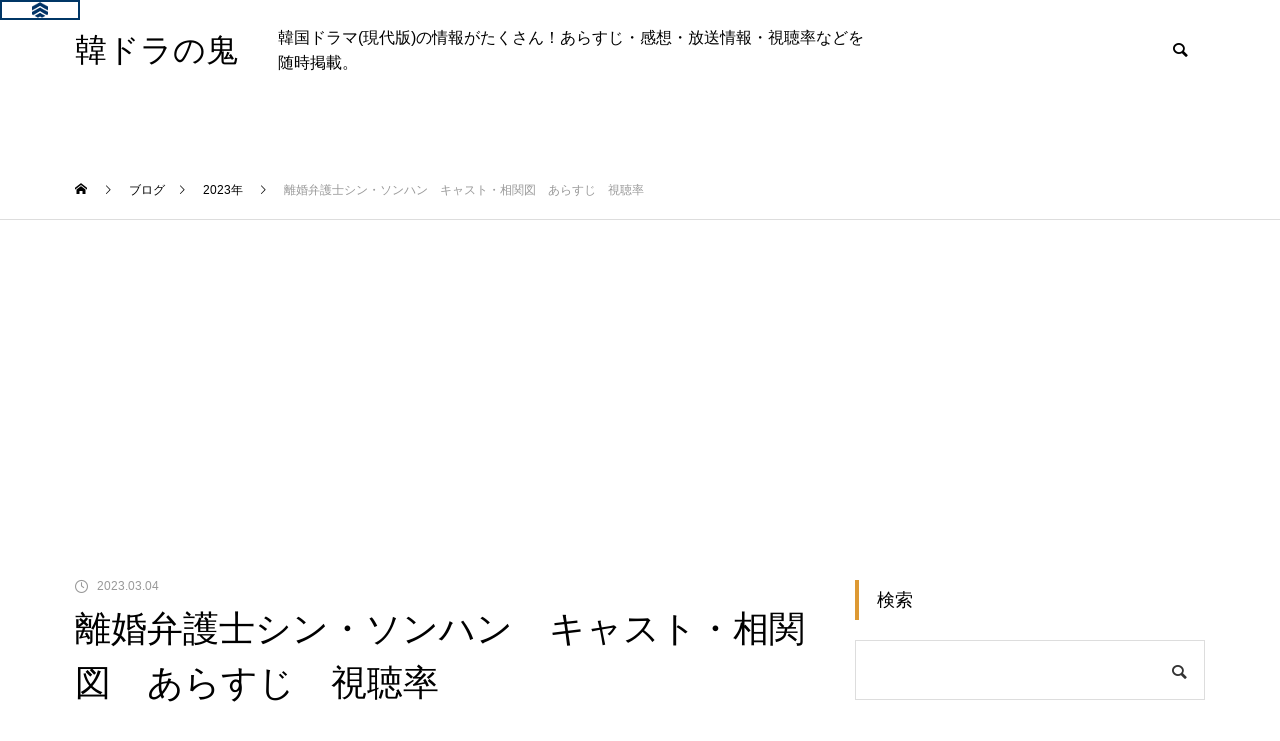

--- FILE ---
content_type: text/html; charset=utf-8
request_url: https://www.google.com/recaptcha/api2/aframe
body_size: 268
content:
<!DOCTYPE HTML><html><head><meta http-equiv="content-type" content="text/html; charset=UTF-8"></head><body><script nonce="h3kFL2qHYly8xUJG8EF6Hg">/** Anti-fraud and anti-abuse applications only. See google.com/recaptcha */ try{var clients={'sodar':'https://pagead2.googlesyndication.com/pagead/sodar?'};window.addEventListener("message",function(a){try{if(a.source===window.parent){var b=JSON.parse(a.data);var c=clients[b['id']];if(c){var d=document.createElement('img');d.src=c+b['params']+'&rc='+(localStorage.getItem("rc::a")?sessionStorage.getItem("rc::b"):"");window.document.body.appendChild(d);sessionStorage.setItem("rc::e",parseInt(sessionStorage.getItem("rc::e")||0)+1);localStorage.setItem("rc::h",'1768984036445');}}}catch(b){}});window.parent.postMessage("_grecaptcha_ready", "*");}catch(b){}</script></body></html>